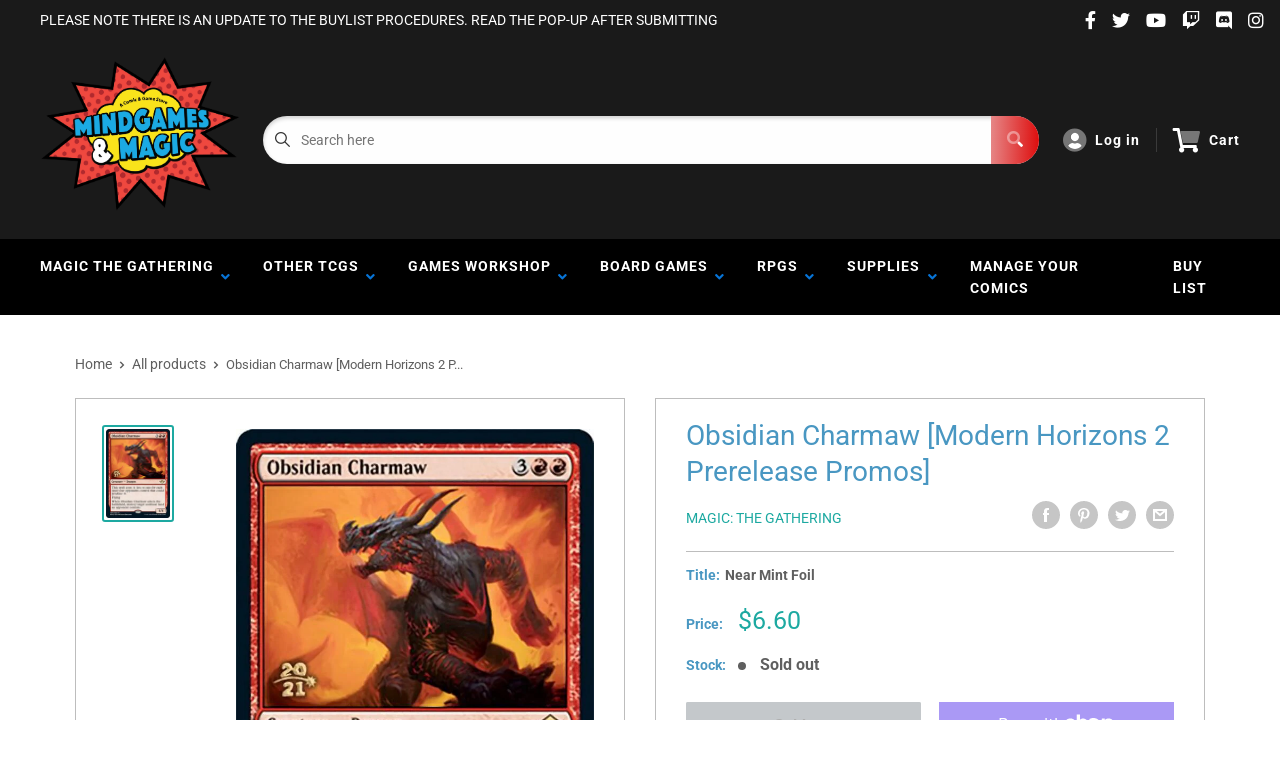

--- FILE ---
content_type: text/html; charset=utf-8
request_url: https://www.google.com/recaptcha/api2/anchor?ar=1&k=6LeTRAoeAAAAACKeCUlhSkXvVTIwv0_OgDTqgYsa&co=aHR0cHM6Ly9taW5kZ2FtZXNhbmRtYWdpYy5jb206NDQz&hl=en&v=N67nZn4AqZkNcbeMu4prBgzg&size=invisible&anchor-ms=20000&execute-ms=30000&cb=1e7oqow5r8d6
body_size: 48666
content:
<!DOCTYPE HTML><html dir="ltr" lang="en"><head><meta http-equiv="Content-Type" content="text/html; charset=UTF-8">
<meta http-equiv="X-UA-Compatible" content="IE=edge">
<title>reCAPTCHA</title>
<style type="text/css">
/* cyrillic-ext */
@font-face {
  font-family: 'Roboto';
  font-style: normal;
  font-weight: 400;
  font-stretch: 100%;
  src: url(//fonts.gstatic.com/s/roboto/v48/KFO7CnqEu92Fr1ME7kSn66aGLdTylUAMa3GUBHMdazTgWw.woff2) format('woff2');
  unicode-range: U+0460-052F, U+1C80-1C8A, U+20B4, U+2DE0-2DFF, U+A640-A69F, U+FE2E-FE2F;
}
/* cyrillic */
@font-face {
  font-family: 'Roboto';
  font-style: normal;
  font-weight: 400;
  font-stretch: 100%;
  src: url(//fonts.gstatic.com/s/roboto/v48/KFO7CnqEu92Fr1ME7kSn66aGLdTylUAMa3iUBHMdazTgWw.woff2) format('woff2');
  unicode-range: U+0301, U+0400-045F, U+0490-0491, U+04B0-04B1, U+2116;
}
/* greek-ext */
@font-face {
  font-family: 'Roboto';
  font-style: normal;
  font-weight: 400;
  font-stretch: 100%;
  src: url(//fonts.gstatic.com/s/roboto/v48/KFO7CnqEu92Fr1ME7kSn66aGLdTylUAMa3CUBHMdazTgWw.woff2) format('woff2');
  unicode-range: U+1F00-1FFF;
}
/* greek */
@font-face {
  font-family: 'Roboto';
  font-style: normal;
  font-weight: 400;
  font-stretch: 100%;
  src: url(//fonts.gstatic.com/s/roboto/v48/KFO7CnqEu92Fr1ME7kSn66aGLdTylUAMa3-UBHMdazTgWw.woff2) format('woff2');
  unicode-range: U+0370-0377, U+037A-037F, U+0384-038A, U+038C, U+038E-03A1, U+03A3-03FF;
}
/* math */
@font-face {
  font-family: 'Roboto';
  font-style: normal;
  font-weight: 400;
  font-stretch: 100%;
  src: url(//fonts.gstatic.com/s/roboto/v48/KFO7CnqEu92Fr1ME7kSn66aGLdTylUAMawCUBHMdazTgWw.woff2) format('woff2');
  unicode-range: U+0302-0303, U+0305, U+0307-0308, U+0310, U+0312, U+0315, U+031A, U+0326-0327, U+032C, U+032F-0330, U+0332-0333, U+0338, U+033A, U+0346, U+034D, U+0391-03A1, U+03A3-03A9, U+03B1-03C9, U+03D1, U+03D5-03D6, U+03F0-03F1, U+03F4-03F5, U+2016-2017, U+2034-2038, U+203C, U+2040, U+2043, U+2047, U+2050, U+2057, U+205F, U+2070-2071, U+2074-208E, U+2090-209C, U+20D0-20DC, U+20E1, U+20E5-20EF, U+2100-2112, U+2114-2115, U+2117-2121, U+2123-214F, U+2190, U+2192, U+2194-21AE, U+21B0-21E5, U+21F1-21F2, U+21F4-2211, U+2213-2214, U+2216-22FF, U+2308-230B, U+2310, U+2319, U+231C-2321, U+2336-237A, U+237C, U+2395, U+239B-23B7, U+23D0, U+23DC-23E1, U+2474-2475, U+25AF, U+25B3, U+25B7, U+25BD, U+25C1, U+25CA, U+25CC, U+25FB, U+266D-266F, U+27C0-27FF, U+2900-2AFF, U+2B0E-2B11, U+2B30-2B4C, U+2BFE, U+3030, U+FF5B, U+FF5D, U+1D400-1D7FF, U+1EE00-1EEFF;
}
/* symbols */
@font-face {
  font-family: 'Roboto';
  font-style: normal;
  font-weight: 400;
  font-stretch: 100%;
  src: url(//fonts.gstatic.com/s/roboto/v48/KFO7CnqEu92Fr1ME7kSn66aGLdTylUAMaxKUBHMdazTgWw.woff2) format('woff2');
  unicode-range: U+0001-000C, U+000E-001F, U+007F-009F, U+20DD-20E0, U+20E2-20E4, U+2150-218F, U+2190, U+2192, U+2194-2199, U+21AF, U+21E6-21F0, U+21F3, U+2218-2219, U+2299, U+22C4-22C6, U+2300-243F, U+2440-244A, U+2460-24FF, U+25A0-27BF, U+2800-28FF, U+2921-2922, U+2981, U+29BF, U+29EB, U+2B00-2BFF, U+4DC0-4DFF, U+FFF9-FFFB, U+10140-1018E, U+10190-1019C, U+101A0, U+101D0-101FD, U+102E0-102FB, U+10E60-10E7E, U+1D2C0-1D2D3, U+1D2E0-1D37F, U+1F000-1F0FF, U+1F100-1F1AD, U+1F1E6-1F1FF, U+1F30D-1F30F, U+1F315, U+1F31C, U+1F31E, U+1F320-1F32C, U+1F336, U+1F378, U+1F37D, U+1F382, U+1F393-1F39F, U+1F3A7-1F3A8, U+1F3AC-1F3AF, U+1F3C2, U+1F3C4-1F3C6, U+1F3CA-1F3CE, U+1F3D4-1F3E0, U+1F3ED, U+1F3F1-1F3F3, U+1F3F5-1F3F7, U+1F408, U+1F415, U+1F41F, U+1F426, U+1F43F, U+1F441-1F442, U+1F444, U+1F446-1F449, U+1F44C-1F44E, U+1F453, U+1F46A, U+1F47D, U+1F4A3, U+1F4B0, U+1F4B3, U+1F4B9, U+1F4BB, U+1F4BF, U+1F4C8-1F4CB, U+1F4D6, U+1F4DA, U+1F4DF, U+1F4E3-1F4E6, U+1F4EA-1F4ED, U+1F4F7, U+1F4F9-1F4FB, U+1F4FD-1F4FE, U+1F503, U+1F507-1F50B, U+1F50D, U+1F512-1F513, U+1F53E-1F54A, U+1F54F-1F5FA, U+1F610, U+1F650-1F67F, U+1F687, U+1F68D, U+1F691, U+1F694, U+1F698, U+1F6AD, U+1F6B2, U+1F6B9-1F6BA, U+1F6BC, U+1F6C6-1F6CF, U+1F6D3-1F6D7, U+1F6E0-1F6EA, U+1F6F0-1F6F3, U+1F6F7-1F6FC, U+1F700-1F7FF, U+1F800-1F80B, U+1F810-1F847, U+1F850-1F859, U+1F860-1F887, U+1F890-1F8AD, U+1F8B0-1F8BB, U+1F8C0-1F8C1, U+1F900-1F90B, U+1F93B, U+1F946, U+1F984, U+1F996, U+1F9E9, U+1FA00-1FA6F, U+1FA70-1FA7C, U+1FA80-1FA89, U+1FA8F-1FAC6, U+1FACE-1FADC, U+1FADF-1FAE9, U+1FAF0-1FAF8, U+1FB00-1FBFF;
}
/* vietnamese */
@font-face {
  font-family: 'Roboto';
  font-style: normal;
  font-weight: 400;
  font-stretch: 100%;
  src: url(//fonts.gstatic.com/s/roboto/v48/KFO7CnqEu92Fr1ME7kSn66aGLdTylUAMa3OUBHMdazTgWw.woff2) format('woff2');
  unicode-range: U+0102-0103, U+0110-0111, U+0128-0129, U+0168-0169, U+01A0-01A1, U+01AF-01B0, U+0300-0301, U+0303-0304, U+0308-0309, U+0323, U+0329, U+1EA0-1EF9, U+20AB;
}
/* latin-ext */
@font-face {
  font-family: 'Roboto';
  font-style: normal;
  font-weight: 400;
  font-stretch: 100%;
  src: url(//fonts.gstatic.com/s/roboto/v48/KFO7CnqEu92Fr1ME7kSn66aGLdTylUAMa3KUBHMdazTgWw.woff2) format('woff2');
  unicode-range: U+0100-02BA, U+02BD-02C5, U+02C7-02CC, U+02CE-02D7, U+02DD-02FF, U+0304, U+0308, U+0329, U+1D00-1DBF, U+1E00-1E9F, U+1EF2-1EFF, U+2020, U+20A0-20AB, U+20AD-20C0, U+2113, U+2C60-2C7F, U+A720-A7FF;
}
/* latin */
@font-face {
  font-family: 'Roboto';
  font-style: normal;
  font-weight: 400;
  font-stretch: 100%;
  src: url(//fonts.gstatic.com/s/roboto/v48/KFO7CnqEu92Fr1ME7kSn66aGLdTylUAMa3yUBHMdazQ.woff2) format('woff2');
  unicode-range: U+0000-00FF, U+0131, U+0152-0153, U+02BB-02BC, U+02C6, U+02DA, U+02DC, U+0304, U+0308, U+0329, U+2000-206F, U+20AC, U+2122, U+2191, U+2193, U+2212, U+2215, U+FEFF, U+FFFD;
}
/* cyrillic-ext */
@font-face {
  font-family: 'Roboto';
  font-style: normal;
  font-weight: 500;
  font-stretch: 100%;
  src: url(//fonts.gstatic.com/s/roboto/v48/KFO7CnqEu92Fr1ME7kSn66aGLdTylUAMa3GUBHMdazTgWw.woff2) format('woff2');
  unicode-range: U+0460-052F, U+1C80-1C8A, U+20B4, U+2DE0-2DFF, U+A640-A69F, U+FE2E-FE2F;
}
/* cyrillic */
@font-face {
  font-family: 'Roboto';
  font-style: normal;
  font-weight: 500;
  font-stretch: 100%;
  src: url(//fonts.gstatic.com/s/roboto/v48/KFO7CnqEu92Fr1ME7kSn66aGLdTylUAMa3iUBHMdazTgWw.woff2) format('woff2');
  unicode-range: U+0301, U+0400-045F, U+0490-0491, U+04B0-04B1, U+2116;
}
/* greek-ext */
@font-face {
  font-family: 'Roboto';
  font-style: normal;
  font-weight: 500;
  font-stretch: 100%;
  src: url(//fonts.gstatic.com/s/roboto/v48/KFO7CnqEu92Fr1ME7kSn66aGLdTylUAMa3CUBHMdazTgWw.woff2) format('woff2');
  unicode-range: U+1F00-1FFF;
}
/* greek */
@font-face {
  font-family: 'Roboto';
  font-style: normal;
  font-weight: 500;
  font-stretch: 100%;
  src: url(//fonts.gstatic.com/s/roboto/v48/KFO7CnqEu92Fr1ME7kSn66aGLdTylUAMa3-UBHMdazTgWw.woff2) format('woff2');
  unicode-range: U+0370-0377, U+037A-037F, U+0384-038A, U+038C, U+038E-03A1, U+03A3-03FF;
}
/* math */
@font-face {
  font-family: 'Roboto';
  font-style: normal;
  font-weight: 500;
  font-stretch: 100%;
  src: url(//fonts.gstatic.com/s/roboto/v48/KFO7CnqEu92Fr1ME7kSn66aGLdTylUAMawCUBHMdazTgWw.woff2) format('woff2');
  unicode-range: U+0302-0303, U+0305, U+0307-0308, U+0310, U+0312, U+0315, U+031A, U+0326-0327, U+032C, U+032F-0330, U+0332-0333, U+0338, U+033A, U+0346, U+034D, U+0391-03A1, U+03A3-03A9, U+03B1-03C9, U+03D1, U+03D5-03D6, U+03F0-03F1, U+03F4-03F5, U+2016-2017, U+2034-2038, U+203C, U+2040, U+2043, U+2047, U+2050, U+2057, U+205F, U+2070-2071, U+2074-208E, U+2090-209C, U+20D0-20DC, U+20E1, U+20E5-20EF, U+2100-2112, U+2114-2115, U+2117-2121, U+2123-214F, U+2190, U+2192, U+2194-21AE, U+21B0-21E5, U+21F1-21F2, U+21F4-2211, U+2213-2214, U+2216-22FF, U+2308-230B, U+2310, U+2319, U+231C-2321, U+2336-237A, U+237C, U+2395, U+239B-23B7, U+23D0, U+23DC-23E1, U+2474-2475, U+25AF, U+25B3, U+25B7, U+25BD, U+25C1, U+25CA, U+25CC, U+25FB, U+266D-266F, U+27C0-27FF, U+2900-2AFF, U+2B0E-2B11, U+2B30-2B4C, U+2BFE, U+3030, U+FF5B, U+FF5D, U+1D400-1D7FF, U+1EE00-1EEFF;
}
/* symbols */
@font-face {
  font-family: 'Roboto';
  font-style: normal;
  font-weight: 500;
  font-stretch: 100%;
  src: url(//fonts.gstatic.com/s/roboto/v48/KFO7CnqEu92Fr1ME7kSn66aGLdTylUAMaxKUBHMdazTgWw.woff2) format('woff2');
  unicode-range: U+0001-000C, U+000E-001F, U+007F-009F, U+20DD-20E0, U+20E2-20E4, U+2150-218F, U+2190, U+2192, U+2194-2199, U+21AF, U+21E6-21F0, U+21F3, U+2218-2219, U+2299, U+22C4-22C6, U+2300-243F, U+2440-244A, U+2460-24FF, U+25A0-27BF, U+2800-28FF, U+2921-2922, U+2981, U+29BF, U+29EB, U+2B00-2BFF, U+4DC0-4DFF, U+FFF9-FFFB, U+10140-1018E, U+10190-1019C, U+101A0, U+101D0-101FD, U+102E0-102FB, U+10E60-10E7E, U+1D2C0-1D2D3, U+1D2E0-1D37F, U+1F000-1F0FF, U+1F100-1F1AD, U+1F1E6-1F1FF, U+1F30D-1F30F, U+1F315, U+1F31C, U+1F31E, U+1F320-1F32C, U+1F336, U+1F378, U+1F37D, U+1F382, U+1F393-1F39F, U+1F3A7-1F3A8, U+1F3AC-1F3AF, U+1F3C2, U+1F3C4-1F3C6, U+1F3CA-1F3CE, U+1F3D4-1F3E0, U+1F3ED, U+1F3F1-1F3F3, U+1F3F5-1F3F7, U+1F408, U+1F415, U+1F41F, U+1F426, U+1F43F, U+1F441-1F442, U+1F444, U+1F446-1F449, U+1F44C-1F44E, U+1F453, U+1F46A, U+1F47D, U+1F4A3, U+1F4B0, U+1F4B3, U+1F4B9, U+1F4BB, U+1F4BF, U+1F4C8-1F4CB, U+1F4D6, U+1F4DA, U+1F4DF, U+1F4E3-1F4E6, U+1F4EA-1F4ED, U+1F4F7, U+1F4F9-1F4FB, U+1F4FD-1F4FE, U+1F503, U+1F507-1F50B, U+1F50D, U+1F512-1F513, U+1F53E-1F54A, U+1F54F-1F5FA, U+1F610, U+1F650-1F67F, U+1F687, U+1F68D, U+1F691, U+1F694, U+1F698, U+1F6AD, U+1F6B2, U+1F6B9-1F6BA, U+1F6BC, U+1F6C6-1F6CF, U+1F6D3-1F6D7, U+1F6E0-1F6EA, U+1F6F0-1F6F3, U+1F6F7-1F6FC, U+1F700-1F7FF, U+1F800-1F80B, U+1F810-1F847, U+1F850-1F859, U+1F860-1F887, U+1F890-1F8AD, U+1F8B0-1F8BB, U+1F8C0-1F8C1, U+1F900-1F90B, U+1F93B, U+1F946, U+1F984, U+1F996, U+1F9E9, U+1FA00-1FA6F, U+1FA70-1FA7C, U+1FA80-1FA89, U+1FA8F-1FAC6, U+1FACE-1FADC, U+1FADF-1FAE9, U+1FAF0-1FAF8, U+1FB00-1FBFF;
}
/* vietnamese */
@font-face {
  font-family: 'Roboto';
  font-style: normal;
  font-weight: 500;
  font-stretch: 100%;
  src: url(//fonts.gstatic.com/s/roboto/v48/KFO7CnqEu92Fr1ME7kSn66aGLdTylUAMa3OUBHMdazTgWw.woff2) format('woff2');
  unicode-range: U+0102-0103, U+0110-0111, U+0128-0129, U+0168-0169, U+01A0-01A1, U+01AF-01B0, U+0300-0301, U+0303-0304, U+0308-0309, U+0323, U+0329, U+1EA0-1EF9, U+20AB;
}
/* latin-ext */
@font-face {
  font-family: 'Roboto';
  font-style: normal;
  font-weight: 500;
  font-stretch: 100%;
  src: url(//fonts.gstatic.com/s/roboto/v48/KFO7CnqEu92Fr1ME7kSn66aGLdTylUAMa3KUBHMdazTgWw.woff2) format('woff2');
  unicode-range: U+0100-02BA, U+02BD-02C5, U+02C7-02CC, U+02CE-02D7, U+02DD-02FF, U+0304, U+0308, U+0329, U+1D00-1DBF, U+1E00-1E9F, U+1EF2-1EFF, U+2020, U+20A0-20AB, U+20AD-20C0, U+2113, U+2C60-2C7F, U+A720-A7FF;
}
/* latin */
@font-face {
  font-family: 'Roboto';
  font-style: normal;
  font-weight: 500;
  font-stretch: 100%;
  src: url(//fonts.gstatic.com/s/roboto/v48/KFO7CnqEu92Fr1ME7kSn66aGLdTylUAMa3yUBHMdazQ.woff2) format('woff2');
  unicode-range: U+0000-00FF, U+0131, U+0152-0153, U+02BB-02BC, U+02C6, U+02DA, U+02DC, U+0304, U+0308, U+0329, U+2000-206F, U+20AC, U+2122, U+2191, U+2193, U+2212, U+2215, U+FEFF, U+FFFD;
}
/* cyrillic-ext */
@font-face {
  font-family: 'Roboto';
  font-style: normal;
  font-weight: 900;
  font-stretch: 100%;
  src: url(//fonts.gstatic.com/s/roboto/v48/KFO7CnqEu92Fr1ME7kSn66aGLdTylUAMa3GUBHMdazTgWw.woff2) format('woff2');
  unicode-range: U+0460-052F, U+1C80-1C8A, U+20B4, U+2DE0-2DFF, U+A640-A69F, U+FE2E-FE2F;
}
/* cyrillic */
@font-face {
  font-family: 'Roboto';
  font-style: normal;
  font-weight: 900;
  font-stretch: 100%;
  src: url(//fonts.gstatic.com/s/roboto/v48/KFO7CnqEu92Fr1ME7kSn66aGLdTylUAMa3iUBHMdazTgWw.woff2) format('woff2');
  unicode-range: U+0301, U+0400-045F, U+0490-0491, U+04B0-04B1, U+2116;
}
/* greek-ext */
@font-face {
  font-family: 'Roboto';
  font-style: normal;
  font-weight: 900;
  font-stretch: 100%;
  src: url(//fonts.gstatic.com/s/roboto/v48/KFO7CnqEu92Fr1ME7kSn66aGLdTylUAMa3CUBHMdazTgWw.woff2) format('woff2');
  unicode-range: U+1F00-1FFF;
}
/* greek */
@font-face {
  font-family: 'Roboto';
  font-style: normal;
  font-weight: 900;
  font-stretch: 100%;
  src: url(//fonts.gstatic.com/s/roboto/v48/KFO7CnqEu92Fr1ME7kSn66aGLdTylUAMa3-UBHMdazTgWw.woff2) format('woff2');
  unicode-range: U+0370-0377, U+037A-037F, U+0384-038A, U+038C, U+038E-03A1, U+03A3-03FF;
}
/* math */
@font-face {
  font-family: 'Roboto';
  font-style: normal;
  font-weight: 900;
  font-stretch: 100%;
  src: url(//fonts.gstatic.com/s/roboto/v48/KFO7CnqEu92Fr1ME7kSn66aGLdTylUAMawCUBHMdazTgWw.woff2) format('woff2');
  unicode-range: U+0302-0303, U+0305, U+0307-0308, U+0310, U+0312, U+0315, U+031A, U+0326-0327, U+032C, U+032F-0330, U+0332-0333, U+0338, U+033A, U+0346, U+034D, U+0391-03A1, U+03A3-03A9, U+03B1-03C9, U+03D1, U+03D5-03D6, U+03F0-03F1, U+03F4-03F5, U+2016-2017, U+2034-2038, U+203C, U+2040, U+2043, U+2047, U+2050, U+2057, U+205F, U+2070-2071, U+2074-208E, U+2090-209C, U+20D0-20DC, U+20E1, U+20E5-20EF, U+2100-2112, U+2114-2115, U+2117-2121, U+2123-214F, U+2190, U+2192, U+2194-21AE, U+21B0-21E5, U+21F1-21F2, U+21F4-2211, U+2213-2214, U+2216-22FF, U+2308-230B, U+2310, U+2319, U+231C-2321, U+2336-237A, U+237C, U+2395, U+239B-23B7, U+23D0, U+23DC-23E1, U+2474-2475, U+25AF, U+25B3, U+25B7, U+25BD, U+25C1, U+25CA, U+25CC, U+25FB, U+266D-266F, U+27C0-27FF, U+2900-2AFF, U+2B0E-2B11, U+2B30-2B4C, U+2BFE, U+3030, U+FF5B, U+FF5D, U+1D400-1D7FF, U+1EE00-1EEFF;
}
/* symbols */
@font-face {
  font-family: 'Roboto';
  font-style: normal;
  font-weight: 900;
  font-stretch: 100%;
  src: url(//fonts.gstatic.com/s/roboto/v48/KFO7CnqEu92Fr1ME7kSn66aGLdTylUAMaxKUBHMdazTgWw.woff2) format('woff2');
  unicode-range: U+0001-000C, U+000E-001F, U+007F-009F, U+20DD-20E0, U+20E2-20E4, U+2150-218F, U+2190, U+2192, U+2194-2199, U+21AF, U+21E6-21F0, U+21F3, U+2218-2219, U+2299, U+22C4-22C6, U+2300-243F, U+2440-244A, U+2460-24FF, U+25A0-27BF, U+2800-28FF, U+2921-2922, U+2981, U+29BF, U+29EB, U+2B00-2BFF, U+4DC0-4DFF, U+FFF9-FFFB, U+10140-1018E, U+10190-1019C, U+101A0, U+101D0-101FD, U+102E0-102FB, U+10E60-10E7E, U+1D2C0-1D2D3, U+1D2E0-1D37F, U+1F000-1F0FF, U+1F100-1F1AD, U+1F1E6-1F1FF, U+1F30D-1F30F, U+1F315, U+1F31C, U+1F31E, U+1F320-1F32C, U+1F336, U+1F378, U+1F37D, U+1F382, U+1F393-1F39F, U+1F3A7-1F3A8, U+1F3AC-1F3AF, U+1F3C2, U+1F3C4-1F3C6, U+1F3CA-1F3CE, U+1F3D4-1F3E0, U+1F3ED, U+1F3F1-1F3F3, U+1F3F5-1F3F7, U+1F408, U+1F415, U+1F41F, U+1F426, U+1F43F, U+1F441-1F442, U+1F444, U+1F446-1F449, U+1F44C-1F44E, U+1F453, U+1F46A, U+1F47D, U+1F4A3, U+1F4B0, U+1F4B3, U+1F4B9, U+1F4BB, U+1F4BF, U+1F4C8-1F4CB, U+1F4D6, U+1F4DA, U+1F4DF, U+1F4E3-1F4E6, U+1F4EA-1F4ED, U+1F4F7, U+1F4F9-1F4FB, U+1F4FD-1F4FE, U+1F503, U+1F507-1F50B, U+1F50D, U+1F512-1F513, U+1F53E-1F54A, U+1F54F-1F5FA, U+1F610, U+1F650-1F67F, U+1F687, U+1F68D, U+1F691, U+1F694, U+1F698, U+1F6AD, U+1F6B2, U+1F6B9-1F6BA, U+1F6BC, U+1F6C6-1F6CF, U+1F6D3-1F6D7, U+1F6E0-1F6EA, U+1F6F0-1F6F3, U+1F6F7-1F6FC, U+1F700-1F7FF, U+1F800-1F80B, U+1F810-1F847, U+1F850-1F859, U+1F860-1F887, U+1F890-1F8AD, U+1F8B0-1F8BB, U+1F8C0-1F8C1, U+1F900-1F90B, U+1F93B, U+1F946, U+1F984, U+1F996, U+1F9E9, U+1FA00-1FA6F, U+1FA70-1FA7C, U+1FA80-1FA89, U+1FA8F-1FAC6, U+1FACE-1FADC, U+1FADF-1FAE9, U+1FAF0-1FAF8, U+1FB00-1FBFF;
}
/* vietnamese */
@font-face {
  font-family: 'Roboto';
  font-style: normal;
  font-weight: 900;
  font-stretch: 100%;
  src: url(//fonts.gstatic.com/s/roboto/v48/KFO7CnqEu92Fr1ME7kSn66aGLdTylUAMa3OUBHMdazTgWw.woff2) format('woff2');
  unicode-range: U+0102-0103, U+0110-0111, U+0128-0129, U+0168-0169, U+01A0-01A1, U+01AF-01B0, U+0300-0301, U+0303-0304, U+0308-0309, U+0323, U+0329, U+1EA0-1EF9, U+20AB;
}
/* latin-ext */
@font-face {
  font-family: 'Roboto';
  font-style: normal;
  font-weight: 900;
  font-stretch: 100%;
  src: url(//fonts.gstatic.com/s/roboto/v48/KFO7CnqEu92Fr1ME7kSn66aGLdTylUAMa3KUBHMdazTgWw.woff2) format('woff2');
  unicode-range: U+0100-02BA, U+02BD-02C5, U+02C7-02CC, U+02CE-02D7, U+02DD-02FF, U+0304, U+0308, U+0329, U+1D00-1DBF, U+1E00-1E9F, U+1EF2-1EFF, U+2020, U+20A0-20AB, U+20AD-20C0, U+2113, U+2C60-2C7F, U+A720-A7FF;
}
/* latin */
@font-face {
  font-family: 'Roboto';
  font-style: normal;
  font-weight: 900;
  font-stretch: 100%;
  src: url(//fonts.gstatic.com/s/roboto/v48/KFO7CnqEu92Fr1ME7kSn66aGLdTylUAMa3yUBHMdazQ.woff2) format('woff2');
  unicode-range: U+0000-00FF, U+0131, U+0152-0153, U+02BB-02BC, U+02C6, U+02DA, U+02DC, U+0304, U+0308, U+0329, U+2000-206F, U+20AC, U+2122, U+2191, U+2193, U+2212, U+2215, U+FEFF, U+FFFD;
}

</style>
<link rel="stylesheet" type="text/css" href="https://www.gstatic.com/recaptcha/releases/N67nZn4AqZkNcbeMu4prBgzg/styles__ltr.css">
<script nonce="ykS5z1sKXXGGRSDawYzdWQ" type="text/javascript">window['__recaptcha_api'] = 'https://www.google.com/recaptcha/api2/';</script>
<script type="text/javascript" src="https://www.gstatic.com/recaptcha/releases/N67nZn4AqZkNcbeMu4prBgzg/recaptcha__en.js" nonce="ykS5z1sKXXGGRSDawYzdWQ">
      
    </script></head>
<body><div id="rc-anchor-alert" class="rc-anchor-alert"></div>
<input type="hidden" id="recaptcha-token" value="[base64]">
<script type="text/javascript" nonce="ykS5z1sKXXGGRSDawYzdWQ">
      recaptcha.anchor.Main.init("[\x22ainput\x22,[\x22bgdata\x22,\x22\x22,\[base64]/[base64]/[base64]/ZyhXLGgpOnEoW04sMjEsbF0sVywwKSxoKSxmYWxzZSxmYWxzZSl9Y2F0Y2goayl7RygzNTgsVyk/[base64]/[base64]/[base64]/[base64]/[base64]/[base64]/[base64]/bmV3IEJbT10oRFswXSk6dz09Mj9uZXcgQltPXShEWzBdLERbMV0pOnc9PTM/bmV3IEJbT10oRFswXSxEWzFdLERbMl0pOnc9PTQ/[base64]/[base64]/[base64]/[base64]/[base64]\\u003d\x22,\[base64]\x22,\x22wphhHQFjWUNGVUtxMG3Ch0/Cg8KjMi3DgCjDkQTCoyfDuA/[base64]/[base64]/DkV/DkHIfP8OCw5NqRMKrHxbCkG3DmgdBw4pcMR3DtsK/wqw6wpzDsV3DmlZhKQ1DJMOzVQ0Uw7ZrDcOYw5dswqVXSBsdw5IQw4rDj8OWLcOVw6fCuDXDhmAiWlHDpsK+NDt8w6/CrTfCvMKfwoQBdDHDmMO8OUnCr8O1P3Q/fcKUW8Oiw6BxVUzDpMO0w7DDpSbCncOffsKIVcKxYMOwTCk9BsKtwqrDr1sOwrkICnPDiQrDvzvCpsOqAQccw53DhcO+wprCvsOowp84wqw7w6Mrw6RhwqgiwpnDncKDw4V6wpZbR3XCm8KZwq8GwqN/[base64]/Dh8OUwr3CrcKqwqHDnsO/V8KPwpkTUMKpw4gzwqfChy4vwpRmw5DDizLDoi8/B8OEKsOaTylOwqcaaMKkOMO5eSFlFn7DhynDlkTCkRHDo8OsTsOGwo3DqjBWwpMtfMKIEQfChsOkw4RQRm9xw7Ipw4ZcYMOQwpsIIknDrSQ2wrtFwrQ0cFspw6nDg8OcR3/Cjx3CusKCSsK/C8KFAhh7fsKZw6bCocKnwq5oW8KQw7x1EjkkVjvDm8Kswq08woQdCcKdw5UzCEFwCijDrTxZwrXCtMOEw7XClGFyw5AbQjrCv8K7K2FkwrvClMKIfTdPYXrDhcKZw60ew53DgsKPPE1KwrNsasOBbsKhTh7DoQEqw7UYw6XDv8KWJMOobzUqw6rCoDpmw5TDncO6wq/CvnwxTSXCtsKCw7B/NnRAF8KeFxxew75dwqkLfmvDg8OTDcOJwpYpw5JWwrVmw4lywrkBw5LCl0nCuXQmO8OgPCAuZcOqJMK+OTnCuQY5MEFwEz8YCsKdwrhsw78qwrvDn8OsIcKBAsOYw6zCv8OrShvDkMKLw63DoBEkw5pxw7rCvsKOBMKhOMOsBz41woBGbcOLKG0Xw6/[base64]/DjsO3FcOHHMOvFsO4Fns8dlDClTbCp8OAJTN5w60jw7vDqlZbH13CtT1YPMOZM8OVw5jDp8OowrnCkFfClmTDqAxrw7nChHHDsMO5wq/DkkHDn8Olwpwcw59Xw7scw4QzMz/ClCrCplw5wobDnX99OcOdwp0UwpF4FMKjw5/CkMKMBsKTwqnDnjnDhCbCkAbDu8K6JxkKwqJ9YUQbwpjDmlIdXCfDgcKAN8KvEFLDscOCdMKuYsOnEgbDmRnClMKgRQ45PcKNfcKjw6rDk0/CuTYuw7DDrsKEZsOBw63DnGnDm8ORwrjDi8KaecOjwrLDkhpQw6x/LMK1w6rCnUJpJ1HDnhhBw5fCvcKmWsOFw7zDmcKcNMKfw7s1cMO0c8O+FcOkGnAQwpZ+wq1OwqhNw53DukdVw7JhYnnCmHhhwoXDlsOkTAETT2BtVRbDj8O5wr/Dki9tw48QEwlVPlxlwpcdWXQQE3tWInHCghhTw5fDggrCn8KZw7jCjl5JDWU2wqrDhlPCmcOZw4Nrw4dpw7rDusKhwpsMdgzCtcKowqQdwrZRwqLCi8Kew4zDrH9pXhpIw55wOVQHegPDq8KUwrVedkVjVXILwqbCuWXDr0/DuD7CijDDhcKPbAxXw4XDnAtyw6/CtcOtKA3DqcOiWsKbwo5hbMKiw4pgEibDglvDv1jDjH13wr1bw7kNYsKDw4w5wqt1CTBZw63ChRfDjHcgw4pfVg/CucKAagEnwr0ARMO8dMOMwrvDtMKdY0tKwos/wogCMcOrw6cfH8KTw7x/[base64]/wrQHwr/DgwXCoMKDMigkLFnDmsKVJcO+wqvDhcK0YizCjTvDsB91w5XCucO2w7gZwrrCgE7DiH3DkFJYSX4/V8KyUsODZsOnw79awoktLBbDlFoyw7FTWUPDrMOBw4ZaYsKFwqI1QxxkwrJbw6Q0Z8KoRSrDhkceWcOlJFMzRMKhw6cSw7rDjsOyczTCihLCj0/DosK4GFjDmcKvw63Co3fCpsOow4PDuhltwprCjsOrPhpkwpkxw6ZfDBDDvH96CcOzwoBOwqnDkQRtwoJ7eMKVTsKuwp3CjMKfwrnDp1Qhwq1zwoDCjcOwwq/DqGHDgcOgN8KBwqfCvQJLOgkSEgfDjcKJwqRyw6Z0wpI4GsKvCcKEwqvDnivCuwcjw7J4UU/Dl8KPwqdga0NrAcOXwpEwV8KATVNJw6Ebwo1TLg/[base64]/CkCgHw5DChcKZHsKaw6hrJMO7XyJ+JWFjwrpiwpBgGsOcdGvCqjFWdsOtwpPCisKVw4A/[base64]/PiLCjsO/w63Do8KAw7xSw6rDl8Oyw6LCsHZYw6srK0TCkMKyw4bCqcODfk0LZCk2wot6eMOSwq4fBMOxwrDCssKhw7jCnMOwwodrw7vCpcONw5pnw6h7worDkFMuU8KYPn96wqnCvcOTwrADwplAwqHDkGYXdcKtC8KDKEEhFVB1IUM8VhfChzXDlibCgsObwpUBwpzCh8O/Z2A/[base64]/Y8OVPsOfwqhSwonCjVTCncOyVEhyS8O9N8KtVl12S2XDhsOmesKswqAFD8Kbwp1MwrB+woB1ScKlwqDCvMO3wqArFsKKZsO+TRrDhMKFwqvDu8KYwpnCiHBcGsKTwpLCsTcZwp3DvcOpI8Ozw7/[base64]/[base64]/wrkLw63CnmUbOsO1w5DCvRhUwo/CvsOKHgxkw6BDwr7CosKfwp4QL8K0wrcdwqLDj8ODCcKfKsOyw5EXXgvCicOww41IDg3DnUXDvjs2w67CtkY+wq3CtsOwE8KlNCETwq7CvcKxCWXDisKMBUXDoWXDoG/DqA4OdsOSGMK5asORw4lDw51PwrjChcKzwo7CuAzCpcOEwpQzw53DqnHDl0hPHxkAKzjDm8KpwpMeC8OZwqxRwoYlwqkpXcK7w6fCv8OTTjEoBsOWwpECw6HCnX4fFcO3YDzClMOfAMOxZMKHw6sSw5d2fsKGJcKlTcKWw5jDosKFwpTCmcO2Jm/ClcO9wpshw53DhFRewph4wp7DiyQrwrHCiWVdwoLDn8KfFQA5BMKFwrVzOX3DkU3CjMKDw6dgwqfCmmDCscKIw7xRUT8lwqEWw57Cm8K/dsKmwqrDisOhw5MYw4fDn8OCwo0JcsKAwpYgw6XCsigvPQlFw5HDv1Qkw7DClcKxA8OIwpB0FcOUbsOow4wtwr3DtsOOwofDpzrClinDgzbDuCTCu8OZf2PCrMOPw6FrOHTCgiDDnmDDhT/CkF47wp/DpcKdLEdFwqoww6TCksOGwrdiVcK6VsKGw5tHwop4XMKyw5DCkMOxw4YZV8OvZzbDpy3CncK2Zw/[base64]/CgsK3QcK9wpDCtsO6HMKMICPCjxpkwpx2XWTCmXFhGsOfw7zDkknCimxlM8O2BWDDiXTDhcOaRcOiw7XChWl2Q8K0HsKPwrIXwrzDu3DDhBg5w6/Ds8KfYcOkEMOFw5hiw6hmX8O0PhgAw783FB7DrMK4w5FaGMK3wr7Dv1heAsONwq7DsMOpw5HDqHUWdsK/CMKMwqsTM2wYw5kBwpTDqMKqwpQ+aj/[base64]/a27Co3dVw6B0cMKQUMK9w4LCnH/DrcKpw6DCj8K/wrh4TsOhw43Dqj1rwprDr8OzXXTChk0dQznCgkPCqsObw6lAchrDgEXCq8OIwpIzwpHCjWfDjCJew4/CqjrCucOPHkU9NWXCgjHDgsO2wqTCtsOpYmzCt1HDj8O7VcOMw6zCsDlKw6s9OcKwbyVuU8OGw5MswoXCl2J6TsKtGxh4w6TDqsKEwq/Cq8Kzwr/ChcKXw64APsKXwqFcw6XCoMKmGGEzwoPDj8KdwqnDv8K6dMKIw68LFVFow45LwqVQBVV/w6x7GsKOwqYEIjbDjTpXS1bCgsK3w4jDp8OKw6BeLmfCkhfCsyHDuMO5LgnCuCjCosK4w7NiwqnClsKgWMKFw68RAAxgwoXDicOaJjpbfMOqc8OveBHDjMOiw4J/[base64]/w5oGMUZiwoIjw7AlDwoYwofCr1DDqWtOZsKPdzXCqMO7OHJNMQPDi8O1wqXCjygWSMK0wqXCr2JWVBPCuADDsVx4wrNTN8OCw4/CmcOLWhIIw5XDsC3CqCUnwpofwpjDrX8xYBgswoHCnsKzIsOcDSLChmLDkMK7w4LDvEttcsKVNFzDjRrCt8OdwrpKHzXCv8K/SBkgLzXDhMOMwqBUw47DlMOJw63CscOtwoHDuS/Ch2VvBV4Uw7vDuMOnCyjDqcOSwqdbwq/DmsO9wobCvcOGw5XCtcK0wo7CocKWS8OJdcKEw4/Cmmlnwq3DhAkLJcOgFD1lT8OUw5IPw4lWw7LCocOBd2ohwpQzZsORwpJTw7rCoTXDnX/CqCcxwobCiA5sw4ZWPmzCs0nDnsOLP8OHYm4vZMKhO8OyN23DjRDCu8K6IhTDqcODwr3CozksTcOhasO0w5gsY8Onwq/CqhNuwprCmMOHYQzDswjDpsKww6XDlETDrkAsE8K2BjvDgVTCrcORw7xbX8KuVTcAScKdw4HCkQHDucK8IsKHw6LCrMKiw5h7ZjLDsx7DhR1Cw5Blw6nDpsKYw4/Cg8K+w5jDig5QeMKUdkI2SHjDvHYEw4XDoU/ClGvDmMObwoQww7dCHMKoYsO4XcKjw6w7dBHDicKJw4xpWcOYd0XCqcKQwobCoMOoSTzCkxYgXsKOw4nCmEPCoVzCmBXCoMKHOcOCw4Zhd8OabFMqOMKNwqjDhMK4w4QxdSXDmsOqw5HCrmDDiz/ClHM4acOcV8OwwrbClMOwwp3DjgHDvsK+VcKECxjDsMKkwosKSkTCgkPCtcKtUFZ+w6Jdwrpcw5VlwrfCo8KqWsO1w7HDnsOCV1YVwpEjw7M9TcOUIVN+wowSwp/CsMOUWCh7L8Olwp/CgsOrwo3CuD8JB8OkC8KteStkVUHCpGtFwq7Dq8ORw6TCoMKcw7/ChsOpwqs5w4rDiQ4HwosZPSdhfMK4wpvDuiXCmQfCsAxEw6/ClcOxNkfCpTxcdU3ChnbCuVcbwqZuw4LDmsKQw4PDqg3DgcKAw6jCh8OGw5lMFcOKAsOhFgtwKUwpecKnwo9Qwodnw4Auw4Mqw4lJw4guw7/[base64]/Dh8ONP3bCtcOQwqDCgsOrGgo2wrzDqSrDhsKKw4tNw5ccM8KXG8KaYMKFDjXDgGnCpMO3JGxKw4VVwolfwrXDpWk5TA0bBMO2wqtpeDfCu8KNW8K2AMKOw5BFwrHDvRHChgPCqXvDmMKnOcKtL09PHR9/fcKhNsO/IsO9PlkEw47CtS/CvcOYR8KSwpDCscOxwpJMUMKswp/Ck3nCpMKDwo3CjBZ7wrl1w5rCgsKxw5fCun7DuTUGwq/DvsKqwoEJwr3CrG4IwrLDii9iPMOQb8OMw69dwqo1w4jCq8KJGClPwq9aw5nCjj3DmArDhhLCgHo3wppnaMKsAmfDhiNBXlYuGsKRwpTCh01ywprDqMK4w5rCkXoEZ3Fpwr/DpEbDogYELlQcSMKBw59HbMOMwrrCh1kADMKTwq7Cl8KpMMOaPcOpw5thR8OvWDRqScO1wqXCosKLwrBtw5wSQGnCuB/[base64]/CohTCi8KoGGdXwr7DgyTClWPDtzZ+cMOXZMKvfh3DoMKgwpbDtcKHWibCny8aCcOOUcOpwrR/[base64]/Cv8K0M8Kqw4nCnsKJT8KLSsKyw6/ChsOHwrA8w4U3wqDDu3YZw4jCjRXDjMKswrJJwpDCt8OCVWnClMOuEAbDhHTCoMKDESPClMOOwojDm3INwpxhw5RjNMKSLlsPbjY6w45+wrjDsB4gQcKSHcK3asO4w7XDpMO/[base64]/DnjzCq2zDhRUjwoLDnBbDrEZ2DnlIwobCkSLCk8KleRBNScOLHwXCuMOiw6jDrinCjcK0fWpRw7dQwoN+exPCjhnDu8Oww6gCw4jChA7DkBwlwozDoAZlMkYnwpgNwr/DtMOTw4UDw7VmScOxWn4aIyMaSnbCqsKjw5gowpZ/w5LDvMOwcsKmQcKKREvCgWHCrMOPOhwzPVJIw7APE0jDrMKgZcKvwrPDi1zCvMKvwrnDtcOQw47DtTvDmsKsbl/CmsKwwobDt8Ojw5bDo8OpZRDCgCzCl8KWw4fDisO/ecK+w6bDpXw4KjAYeMOMLGhCFMKrO8KzDRhXw4PCg8KhdMOQRGwGwrDDpl0Qwq8UPMKiwqfCji43w6MjVsKfwqHCp8Oew4nCh8KSD8KlDRlXUDbDssOxw6g6wqhyCn8Uw73CrlzDnMKzwpXChMKywr/Dg8Oiwo4WCMOaUFzCh3TDgMOIwqRFFcKnA0/ChSzDosO/w57DicKkd2fDlMKJHR3Cs0NTWsONwo7DmsKMw5VTJklIWUbCqMKGw4Vhd8OVIn7DjsKNVUTCnsOXw75XRsKfLsKRfcKfKMKWwqpZwqvClwAGwq13w7XDnjRlwqPCrVQWwqrDtVtKI8O5wo1Xw4bDum3CmkYxwrrCuMOgw6/CncKRw7pYO1Z4XRzCvx5VccKRYX/ClsKjTHRwZcO/w7oZNSZjR8Ocw5zCrBPDgsOFFcOVesOiYsKPw5hUOjwafQwNWDgxwqnDgU0CJgNowr8zwpIBwp3CiC1aEwoRFTjCgMKNw7wFdhJOb8OUwpjDrhTDj8OSMjTDuxFQMylxwqPDvS9twoZkVG/CjMKkwobChkHDnTTDkQpew6fDkMOAwocmw7hdPkHCmcKFwq7DicO6ScKbMMO9wo0Sw40YSVnDlcKbwqjCoBY4Ry3CvsOKW8KHw4B1woTDumttNsKJHsKJXxTCs08DDT7DjHjDicOGwrYQQcKIXMK6w6FkFsKCI8K9w5zCuX/Ck8OVw6Iuf8Onb2oSHsOPwrrCscK6w6LDgG10w5g4wrHChWpdPSonwpTChCLDqAwbZipZPAtMwqXDoEM5Hzx8XcKOw50Pw67Co8OvRcO/wp9GYMKyEMKWeVdqw4rCuw3DrcKpwp/Cg27CvV7DqTEMaT4qRQ0yVMKQwoVpwpZ4LgATwr7CiT1bwqLDg080wpcjIRXDlmI6wprCgsKCwq0fM0PCsD/Dj8KjPsKBwpXDr28XBcK+woXDjMKlc2o5worCk8OTSMOpw5rDlzvCklAQU8K6wpXCicOqRsK0wrR5w70yJlvCqcKSPzB+Cj/Cl3zDvsKqw5TDg8OJw6PCs8OzZsK/w7bCpUHDkx3DjVU8wqrDscKPacKXKcKoNm0AwoE3wo5gVGHDmRtcwprClg/Csxhvw5zDrRfDuBxww7HDvnciw4sLwrTDgEvCrRwTw7vCmXhHDnNUVW/Dmxp/FcO7DnbCp8OuQ8O/[base64]/ZQDDvGPDocKgwp3DjzTDtU/Cg8OYwqBONiHCuE8/wrZiw5dLw4ZeDMO7Ckd+w7rCgMOKw43CvSHDiCDCkWTDj0LClwJXdcOjL2BWAMKswqHDoy0WwqnCgjLDrsKvBsOkMlfDucK2w6LDvQfDqAMGw7TCqR83YWJhwphINcOdFsOkw6jCsUbCqTvCrcK1eMKKFEByfRtMw4/[base64]/ChsKZTTk1w4F9w5IHwqTCrcKIw6zDkMOjSTYNwpwgwqYGQTPCu8KHw4p0wrt6wpdacDTDgsKfAhB7Lx/Ct8K5EsOKwojDqMOQdsKkw6I7PcKhwp8Twr7CtsKLVmdxwrgsw50lwoM/w43Dg8KzZ8KQwrV6dS7CuzMLw4gNVjcEwpUPw7TDqsO7wprCkMKDw79WwoIAGnHDqMKdw5XDvWLCmcOkf8KNw7jCg8KYVsKLDMOhUzHCocK7YFzDosKCJMOwU3zCgsOaasO0w5xbG8Klw5bCsVVXw6s+RhcWwoPDskHCjMOAwq/[base64]/w4DCjMKMMiXCoWrDisK8c3ApdzIXIwDCncO8PMO2wodUCMKbw59HGVnCtyDCqHbCin/Cs8OPcxfDvMOmLsKtw6c5e8O3ejDCscKLLH0RccKKAAROw6JpXsKTXyrDi8O1wq7CnhprW8KxUhQ9wrk4w7HCiMO7BcKoWMO3w4tawo7DhsKUw6TDv08cAcOrwpR5wr/DrlQSw6jDvQfCnsKmwqg7wpfDqCnDsDRgw4BXRcKtw6rDknvDk8KhwoTDtMOYw7cIKsOOwpRgDsK7TcKKFsKGwqfCsQZkw7NISmoHKWQXYTPDocK/[base64]/DtsKdZHB/wrh+YVAZw6DDt8Kkw4gbwrE/[base64]/DrFxPwpZ1b3fCjgJxw5/[base64]/[base64]/Cl0UGw64IQlAsw6ozecOXXiBxw5A/wq3ClkMCw6fCi8KoPi5kdwTDkA3CucOdw5PDlcKDwoBKUkhcw5PDjj3DkMOVUSEmw57CkcKTw7lCE3A2wr/DnEDCssONw48NZMOoZ8K6wpbCsm/DtsKew5pWwqksXMOrw5YkEMKMw6XCncOmwr7ClkHChsK5w5sbw7AXwpFeJ8OFw5hCw6vDihdVDGbDnMOOw5g+QQMFwp/DgirCg8KHw7sqw6bCrxvDsQRFQ3HChF/CpUN0KlDCj3HClsKXwrDDn8OWw7M7G8OBQcK/[base64]/Ckl8JwpUzwro1VFxWwogEw4VGwqHDqQ8ww5HCrMKgw5lbasKPccOQwpZQwrHDiAfDpMO4w73DosKFwpYYeMKgw4AodMOGwobDpsKSwoZhX8K4wqdPwoDCph7DvsKfwr1UBMKnZmNZwpjCgcO+O8K5Ymk1fcOsw7FefMK/[base64]/FMOXNUMLb8KBw4QWw5zDo8O5dcKIWWrDjB3CjcK/[base64]/CusO7wrHDq8KXRMOPwrnCtnvDjT1zPCHCoBJ1WkR4wqzDgsOxAsKBw5wYw53Cg3/CqMO/HGHCtcOMwr3CrUkpwodlwoXDoWbDlsOHw7Fawro1VRjDoCXDiMKBw4E0wofCn8KHwo3DlsOYVzhlw4XDpAEyLEfCscOuGMOCGsKHwoF6fsKgDMKVwqknJ3BYQxlmwqHDvF3CgkMYAcORamjCj8KqDkzCoMKUHMOCw6hZKG/CiklyWx7DrEVswodewrnDpSwiwpcHOMKTCVQsM8Oiw6YqwpZ4ehBEBsOew50bd8K9WsKlTcOxIg3CgMOiwqtUw7/Dj8ODw43DgsOERg7DhMKobMOUfsKGO1HDsQ/Dl8Oaw7/CncO2w59iwobDtsO/wr7Cu8O7Zmk1DMKTwoMXw7vCgXcncGfDmBA6dMO4wpvDsMO6wpZqB8K8E8KBd8Ocw4TDvQ1CFMKBw7jCqWPCgMO+Gw52wpPDtBUyQcONcEHCvcKfw7ohwqppwqTDhVtvw63DoMOPw5zDkmxKwrvCn8ORPkppwqvCm8KecsK0woAOfWQ9w7EPwr7Ds1snwo/DlBN4Jw/DrRbCrx3DrcKzGsOawp8+VQzCqxnCrzLCmk7DtmhmwqpTwqgRw7zCkwbDsh3CssK+Ty7CinjCrMOmfMKJZxtEHXPDhXRvwpTCvsKjw73Cl8OgwrvDsjLCg3DDlGvDjzjDv8KIccK0wq8Cw6xPdmdJwo7CiURPw74fWlZ7wpJgBcKON1TCoFZIwrwpasKmMsKswqEvw7/[base64]/Cs8K5Q8KbJsOrX8KxwrImwqnCkldaw6RkZsO2w4/CmMOXaixhw5bCjMONL8Kbd01kwoJ0asKdwrJ+GMOwK8O8wrtMw5TCjC5CfsKpA8O5P1nDlcKPUMOwwrzChDY9CGBsMk4JOi05wrnDjjtaNcOSw5vDiMKVw73DvMOHOMOqwpHDhcKxw4fDsyo9b8KmSlvDjcOvw7pTw5HDssK0Y8KeZz/DtTfCtFJ8w5vDlMKVw5JLFVc6YcOuOFTCr8OKwpnDo1xLX8OJUgzDmWkBw4vCgsKCRzLDjlx/w7DCvCvCmQZXBgvCpiwrXSNXKcKGw43DsDLDs8K+dmUgwopNwoDDvW0vBsKlElvDvyc5w6LCtls4fcOOw4PCsQ1MVhfCjcKSShkhYVfCvlUNwrxzw5VpZABKwr0XJsOiW8KZFRINAAZdw6zDlsKLRTXDvSIDFDPCiXU/Y8KMBMKWwp9yUAc0w4JYwpzCi2fCuMOkwp5EbjrDisOGaC3DnwsswoYrLDhAMAhnwr/Dm8Odw7HCrsKEw4TDqgbCgWJ3RsOKwp14FsKiLEzCl11fwrvCpsK5woPDlMOhw7LDrhDDiArDu8KWw4Yaw7nDgcOkd0VLbcKZw73Di3zDnzfClx/ClMK1PhVLFGgoeWBkw5QOw4BywofCi8KuwqZxw7rDsHvClj3DnWkxCcKaDwFPKcKlPsKXwovDlsK2dktcw4bCo8K3wqJHwq3DicO/[base64]/DuH/CrMOOFcOmUcOnw4zDkcKMdgBbbH/Cs34xD8OsWcK3aGwJCXIcwppUwr3DjcKSZSd1P8K7wrfDmsOmG8Onwr/DoMK1HHzDpGxWw6wUK35xw5xbw5zDvMKtJMKoSTgoaMKAwq0Za3pYWmTDl8Kcw4EIwpDDuAjDmTspfWR2wrt6wqjCqMOUwps1wpfClzDCtcOlBsK8w6zDisOcBg7DnznDg8Oqwq4FbA4Fw6w6wqB9w73DiX/DvQF0OMOSXSdSwrfCownCmcO1AcKjFMOrPMKWw5PCr8Kyw71hNg0gwpDDtsOyw6nCi8K8wrQge8KIXMORw61YwoDDp3zCs8K/w6TCgBrDgFt8FSfDqsKOw5wnwpXDmVrCrsOzeMONO8Klw7nDicOBw5lnwoHCsG/Dq8K+w67DijPCvcOEN8K/HcKzXUvDtsKIWcOvM3R9w7BLwr/[base64]/DgMKnKGXDicOLwrkzwoM7w655woXCj8KtS8O6w6PDpU3Dr2nCs8KwBcKsF2oXw7LDl8K9wobDjz96w7jCqsKVw4o1CcONR8OxBMOxehRqa8Opw5zCqX8yYsOnfzEyeA7CkHXCscKHPmhzw4/[base64]/fGREwrvDi0jCvMOVw7J4wonDv8KPwpzDj11XeGjCgMOMdcKvwrDCl8KMwpYew5HCrcK2EXTDlcKtfy7CmsKTcQ3CngLCn8OrZBzCqCXDrcKDw55dEcOpQMKkI8KYXjjDuMOPWsO7LMOqR8KgwrjDiMKgXgpdw5/[base64]/[base64]/Dr8KYw6h8TX3DuTZORgk9dg4eO8ODwpzCmsOfa8OERGIyF0PCi8OtVsO/HsKKwqoHX8OBwrZiHcKDwoU3NjUQNXM3RWI0UMO4MFLCqVLCrgoww4NfwoTCusOUGFYTw6xKY8Ovwq/CjcKWw7PCjsO0w5/[base64]/wpLCs2jCjsOEw7FRNzbDpsKVPMKewozClncNwqzCp8OSwp03LsOtwoBXUMKSOh/Ci8ONDyLDg2DCuivDlCLDhsOnw6kqwrbDpXhqFCB0w6jDmmrCpU1mMWEmUcOuaMKzMmzDqcOsYXIJW2LDomPDncKuw7x0wpvCjsKLwpsHwqYSw7TCl1/DqcK4RwfCm1/CjjQJwo/DjsODw6NNQcO+w6vCg2Bhw5zCuMKVw4I5w7/CoThyCMOIGnvDl8KuZ8ONwqMjwp44RHjDvsOYeQLCsEdmw7YxUcOLwrrDvmfCr8Oxwp5yw5PCqQUowrEDw7LDtT/DrV3Co8KNw5nComXDhMKUwonCtcKHwqgIw7TDnAxBWUNJwqVQSMKgf8KxKcOIwqcmXw/CoWHDl1LDrsKXCEDDqcKCworCgg8+w6XCm8OEGQfCmlUMYcKfeifDunISWXYBKMO9B2ImYmnDuU7Dk2XDlMKhw5vDscOWSMOAC3XDj8OpSnVXEMK/w7JwBDnDnWZkLsKPw7vClcOYWMKLwpnDt3TCp8Ozw64rw5TDhQDDncKqwpZKwptSwrLDjcKSQMKFwo5cw7TCj3rDjTRew6bDpVzCpBnDqMO4DsOUNcKrWmNkwqFHwr0pwprCrwBPdhN9wrZuCsKsI2I0wqbCu2YxPTbCvMKzYsO2wpQdw5vChsOrUMOkw4/DscKPQw7DhMK8WcOqw6PCrCxMwpU8w7HDrsK2bgoJwoHCvigpw5/Dm2zCpX0pZF3CjMKqw67Cmxldwo/DmMK9bm1ew7PCrwYrwrzDu3sew6LDicKkNcK3w7Jgw693d8OFNjfDssKCT8KvVxLDgSB7H0lpIkvDmEtQMnfDscOLAnMxw5JFwopWCW8JQcOywqzCoxDDgsOvT0PCg8KwES5Lwr1jwpZRfcKmQMO+wrEBwqXCt8K9w7kdwqpkwoo2ES7DpS/CvsKvdBJEwqHCv2/DnsK/wp5MNsO1w5fDqiI7fcOHKl/Cl8KCSsOcw5x5w6JZw6kvw5hfDMKCRwccw7RZw5vCv8KeTHcIwp7Cp3gDKsKHw7fCsMKNw5g2R2fClMKJQMKlP2LDpXfDsEfCl8OBNm/DjV3DsW/DssOdwpPCnX1IBGgOLjQVIMOkf8K0woDDs2PDnnJWw4DCsU4bDlTDsFnDmsOPwrTDh00eXMK8woMLw74wwqnCpMKIwqore8OGfhs6woU9w7TDl8O9JDUgOXkVw50Aw74Nw4LDmDLCq8KhwqswKMKkwqTDmETDlhjCqcK6UCzCqCxDPG/DhMK6EnQqSTzCosOGUic4FMKiw6gUPcOEw6TDkw/Dv0cjw4twLhp7w6o/BCDDp3rDpw7DnsKXw7vCvgg3IgXCqVUdw7PCssOFSGFSK27DqyQJbsKTwofChFvCsSzCpcO5wqzDmxvCi1/CuMObwoPDssK8Y8Kgwq0yKnUZbUTCoGXClzN3w4zDosOMewIVEsODwqjCnULCrnM2wrLDumV6ccKTXnbCgyvCmMK9L8OaIyjDgsOgbMKkDsK9w7rDqnhqNBLDjnAEwrtCwp3Do8Kma8KRLsKdE8O+w7LDlcOfwrc8w4s3w6jDuEjCrwMbVmdiw6I/wobCiR9bV34seBdjwqcbVmAXIsKAwpHCjwrCpgMtMcOGw4E+w78gwqHDgsOBwo0cDEbDlMKzF3rCuG00woR+woDCgMK4fcKfw7Rdw7/Cr0hjHsO/w5rDhDDDlBbDgsKgw4pRwp1uL11sw7nDq8K2w5PCmAR4w7nCtMKMwqNcGm9TwpzDmV/CoBNhw4nDlCLDtyoAw5nDgxvDk34Mw4LCgTLDosOvCMOdeMK9wo/DjkXCvsO5CsO/eFBnwpXDn2/Cq8KuwpnDhMKlWcOOwqnDj01DHcKjw4XCp8KjDMO5wqfCtcOdKcKmwo9Ww4R3VCwRcsO7OMKLw4Zswo0bw4N5U08SFnrDokPDsMOvwqtsw6JSwqTCu2ZXG13Cs3AXMcOwRlFFYMKIBsOXwq/Ci8O3wqbDnVMCFcObwrDDvMKwRQ3Cmyg8wq3DuMOQAcKTDUAnw7DDkw0cfgcpw7h2wpsqYcOmUsOZHj7Dq8OfdlzDlsKKC2DDqMOiLAhtGSkodMKjwqAsLEZ8wqh9FSbCqWkpIA1YTHMzSD/CrcOyw7vCg8KvXMOyHFXClBDDusKFAsKSw6vDqmECAx4Fw7zDnsOeekbDnMOlwpZgDMOfw7VFw5DCoQrCoMOKXyp0HTkjXsK3QmUNw5HCr33DqG7DnHfCqsKuwpjDmXZUDh8ewqLDlH56woNZw68lHMOfVS7CjsK5Y8Ogw6hxa8OAwrrDncK0Zi/CjMKAwpBOw7DCgcO5TwoIGsKwwq/[base64]/Dt8KuQU5XGHDDnsKxJh1QfzoSw7U9w5LDvwDDpMOoLsOvYHHDkcOGGBDDkcKMOwsjw7TCpF3DisOaw6/DjMK0wqwuw7XDi8OiKV3Dt27DvFoGwqkQwpbCsg1uw7TDmT/CiE4bw5fDij5EAcO1w7XDjCzCgwIfwpobw7LCnMKsw7R/FXMjKcKUKMKHKMKPw6B2w5XDjcKqwoQDVAcwHcKKGCYqOFgYw4LDiRDClmZLYTwJw4/[base64]/ClcOSNMKjw5JtKVLDgsKawqMTAkjDlcKsw4fDgzvCkcOpwoTDmcKZWWBvcMK+EhTCq8Oqw40FPMKXwohWwr8+w6bCtcOkVULDq8KvYjsNXsOEw6ttUw1PFHvCp3nDhFIswrdrwqVxBVsoDsOKw5VhCx3DkirDjUJPwpNyW2/CpMOxLF3DlcK4fEfDrMKhwoxzBkdSaRcqAwfCosKww67CoUDCk8OXUcOhwoM7wpggZcOSwoNYwo/ClsKfG8KOw5dMw6oWbsK9IsOIwqotIcKwecOkwrF/[base64]/P8K2w67Cm8KdKhIow7FNKsOnNMOhwrU/Sg7CnXcdJMKtXWzDucKPD8OvwooGI8Kyw4jCmScSw7RYwqF+VcOTNh7CvsKZEcKZwrDCrsOGwqoWGmrCsF/CrQUVw4Udw5nCrsKjYlrDi8OmMQ/[base64]/DtznDqxPDi3fCn8OEwrPDqMOrBMOQOMO4w4xIXWgEUsOCw4nCvcKaa8OmCmxjdcOJwqpcw6LDpHFDwoLDvsODwpotwqlcw4HCtgDDrmnDlWDDsMKeZcKTZD9uwpTDuVPCr0oQWxjCiQjChsK/wpDDl8O9HFdIwprCmsKxK1bDicO7w79RwoxUIMO4csOiNcKSw5ZJb8Kiwq9tw4/DohhVMj83KsKlw6IZO8OyGWUSLWZ4YsKFNcKgwooyw4V7wqgOJcKhLcORBsKxcG/CnjwbwpJsw5XClcKAYUlsfsKnw7MUI1/CtWvCvBfCqDZcJ3PCuQk2CMK0C8K1Hl3CiMKaw5LCh3nCo8KxwqZKZ2xzwqZ4w6LDvmNOw6XDkQYKcWfDo8KFLzJww5hVwqArw4nCnC8jwq3DlcKsOg0YOC9bw7ohwqHDvA0qQsO4TjsUw4fCuMOuc8O/[base64]/w50TwqPCmsKwYsOgwoVSw6hMTis2JBYIwofDt8K/XcK8woQTw77DhsKiQMOMw47DjR7CmCjDoRA5wo8wFMOpwrLCo8Kiw4XDtRTDgSg4BcKyfQcZw5bDg8KteMOewpYqw6VhwrbCikvDicO5XMOhTlQTwrBBw4NUFHkHw68jw7DCtEQHw49IIcOKwpXDu8Knw4xjXcK9SQp/w5x2VcOxwpDDjwbDjz4rbCIawqElwq/CusK9w4fDtsOOw5jDgcKOIsOyworDv0dCGcKoVMKjwpd2w4bDvsOqZ13Cr8OJFhLCqMOLbsO0FwZjw6XCqi7Cs1fDu8KXwqjDkcKdVltiLMOGw7l/W2pfwoDDjxVKbsKOw7/CssOxOWnCtW9oHA7DgVzDgsOjwqbCiSzCssKcw5HDo2fCrizDjEBwWMOiLT4NPUbCkSlSSi0ZwovCscKnPndRKCLDt8O1w5whIy9DUwfCjcKCwprDpMKXwofCiyrDgsKSw4/[base64]/DkWbCrSfDhi4tGRwYGUfDlVwJEGIgw6ZIcsOeSVcEH2vDmGtYwpB0dcOvc8OBf3hCasOAwrzCg2FxVMKmUcOWMcODw6Y7w4Naw7bChSc4wrJNwrbDkQLCisOdDi/CiwAGw5LChcOTw7Yew7ddw49XCsK4wrtkw7LDr0fDulcdRyUqwq3DksKpO8O8OcOMFcOaw4bCtS/CjjTCo8O0WTFTBmXDlUFpLcKQBBhrXcKHDMKkS0sCBTIFSsKew6MAw5hrw6nDiMOvJcOLwpZDw7fDr0tTw4NsacKvwogxbUsZw6UiFMOuw6RsYcKPwpnCtcOjw4Utwplrwr1gV0oKFsOsw7YdEcKQw4LDksKUwq4CBcKPW0gSwo0+H8K/wqjDqT42wrHDhUo2wqwkwp/Dp8O8woDCjsKtw4LDiFAxwonCryd3DwTCmsKmw7dnF19SLmzChy/CvW07wqpdwqPDj1EIwrbCigPDgVXCicK2YinDt0jDnxAjWirCrMKIZEpEw7PDnmTDgxnDnWx1w4fDhcO6wrLDkhh8w6kFYcOjBcOKw5HCq8OGV8O3YsOpwovDtMKUdsOGPcO8WMOnwq/ChsOIw6EQwrvDqjo6w6BlwqZEw6o4wovDiyfDpznDqsOvwrDCuEMOwqzDusOQP20lwq3DiWLChQPCgGXDlmpBw5AOw5tewq4fNAE1AnghfcO7KsORw51Vw5zCrFF2Izoiw4DCicO/NMO8YU8FwoTDjsKTw4LDnsOgwoU3w5HCicOsO8Kaw6HCq8OlYyoAw53DjkLCmjPDsk/[base64]/w6TDuh/CmCxdLHJQwrrDjsO5w7bCosKrw706w4RMEsKERnjCv8Ktwrg/[base64]/DthbDnMK/GxBgYMKDZ8OtwrTDosOWAcOyMA40CR83w7HDsijDmcK4wq/Cl8OGCsKuCQbDjTpdwpfCk8O6woTDjMKGCjLCoHk2wrXCp8KFw5dPfybClRUrw7QkwrjDsyhtA8OYWBvCr8KWwoJkWSRYUMK+wpwhw4DCj8Ozwpk3wozDhjcuw5d6KcO9XcOzwolIw4nDncKDwp3Dg0NqHCDDqX1iNsO9w5XDolQiK8K/[base64]/CsiYxwoZoXxXCoRRdFC3CrDDConEnwo4lw4nDsWAdacKqQ8KzJ0TCpMOLwpPDnhVzwq7CjsOsP8OxMsKIenA8wpDDlMKnMsKow7E0wo8Hwp3DrRXCqmU+f3kcTsOrwrk8AsOCw77CpMOAw7UmZTpLwpvDk1vCi8KeYmt/C2/ClTbDqyI8Z05cwq3DvmEaYcKcZcOrLhXDicO8w4LDphvDnMKeFFTDpsK5wqV4w55NfCd8fDHDlMOfUcODM0l3DcK5w4cTwpTDtArDvFp5wrLCl8OQRMOjD3vCigFiw5F4wrLDo8OSS1jCtCJxBcOcwq7DkcO6Q8O0w7DCkFbDqTAGfsKLYQ9/U8K2UcKqwooPw4kSwo7Cv8Kaw73CnW81w4zChnB+SsOnwrwzDcKhJ2UtQcOQw5XDisOqw6DCiHLCgsOuwpzDuFDDgA3Drx7CjcKCKVDDgxzCohDDvD8/wrMywqFiwr7DsBMmwrvCs1UIw7bDpkvCpRTCgSTDhMOGw5sqw5/DrsKVNgHCuTDDsRFcSF7DhMOfwqzCrsOCCMKaw6g3wp7Dt2Qpw4XCoVhnYsKww6vCrcKIPMKYwrEewoPDmsOhacKXwpnCvTXDncO/GWNcKQpqw6bCiQLCjsKWwpBFw4PChsKDwpfCt8KQw60XPxgSwrkkwppxPyoIYcKsFXDCsw1TcMO7wqZKwrcKwobDpCPCisKGL2/DqcKOwrA5w7YqH8OvwoLCsH1vKcKvwqhJRn/CpC5Uw6XDpnnDoMOdHsKFKMKqHcOcw4Jhwp7Ct8OMI8OSwoHChMOIU1kswpg6w73DscOfVMO8woRmwp/DuMK/wrs6QgXCk8KLcsO9FcOrckt2w5NOWGsWwqXDn8KdwoZpGMKnB8KID8KJwrnCvVrDhjhxw7rDkcOtw53Dkx7Cg2cvw6AEYHzCjAN1YsODw7pew4PDqcKKJC4wG8OsKcOtwpbDksKYw7fCrsOqDwjDhcOSSMKXw4LDiD7CnsOxKW5cwr44wpHDncK8wrx1DMK2cVTDi8K/w7nDt1XDnsKQKcOhwrZ5Cx4oAyJtKBp/[base64]/ClcOZw4HDk8KyCmEDwq5aw41EY8OwXw7DrcKCSjDDpMODNnXChTbDocK0HMOeSwcPwrLCuBkWw74Yw6IWw4/CmHHDv8KwNMO8w4wsZBQpB8O3G8KlOmLCi0Rpw6ZHUlVswq/[base64]/SsK1EsOPC8OGV8OhbMOqwojCn0nDpcKAwpg6acOLKsK4wo8lGcK1RcO5wrPDrxsJwp4dVgTDnMKOQsO6E8O5wp0Hw7/[base64]/[base64]/Ct8KCw4TDiQlJHhw2LBfDisOsW8KySiwow5UsAcOCw7tMDMO7XcOEwpxaHU96wpvCgsOjRzTDrsKLw51rw4LDtsK1w7/[base64]/wp/DpcKfW8OHw6Egw641ZsOWLMKbw4TDlsKjEk56w4fChzEZWFZzZ8KpdBlbwojDvkTCsSBgUsKiZcK9KBXCoUzDn8OZw47Dn8O5w6wbf1bCqjYlw4ZGXUwAD8KmOVhyIg7CmQ1JGklQeCNrUFZZOR/Dqw9WYsKtw7lPw4vCuMO1F8Odw7saw4ZBcHzCicO+wppMOVHCvitZwqrDrsKeU8OVwop2DMKCwpTDv8Kyw67DniXDhcKjw6lUcj/CmcKITMK0J8K9RSVDO1lmWjfCqMK9w7fColTDhMO0wrpxd8ONwolgM8KPUsOKEsOZJU7DjQXDosKUMkvDhMOpPFAmEMKAFgpZacO9BWXDgsKzw442w7nDkcKvwrccwpY4woPDinPDiSLCgsOUO8KgKQDCj8OLFkTCr8KUK8OCw6Ymw6Jlb046w6U5IA3CgMK7w5/Dnl1YwolLbMKTDcOtNsKBwokoCUtRw7rDg8KKGMKhw7/CtsOfWEZXRcKsw5zCsMOIw6nCnMO7NB3ChMOHw7nCvkPDpnbCmjQDXGfDocKTwqwfBsOmw7p2HcKQTMOmw4lkSE/CnVnCthrDpznDt8KENlTCgTopwqzDt2/CrcKON1VDw4nCusOAw6IiwrN9CXFubRltJcKaw4NCw6s0w5LDpCNAwr4Aw7lBwqUQwoHCqMKHFMOnMWNdCsKPwrlOFMO+w7rChMKEw5Nid8OYw7tJc0dcesK9ck/ChcOuwqYvwoADw77DpMOpBMKwNFjDpsOTwoAjLcO5dCdbKMOJRBAGEUhcb8KoaFbDgTHChgYqBF7CrnMvwrNgwqwbw5TCsMKOworCosKnPcKjMHDDvVbDsh4sHsKbSsKHdC8Mw5/DpiJFIsOIw5J/[base64]/fwvCuWLChQ4vO8KAw6jDusKjDhrDuGBnw6DDscOFwoxHFVDDi8K3AMKsBMOrw6lHHh7Cq8KPbx/DqMKFDVEFYsOVw4TCiDfCi8KSwpfCvADCgDwmw6nDmsKIYsKXw6PCuMKCw7zCoQHDow4GM8O+LWfDn17CiEU/KsKhfgkJw71vPhVNeMO+wpvCucOnZMKOw5nCoFw8woV/wrvCiEvCrsOhwow3wpnDgDfDoBbCkmVzY8OGDx/CiQLDvw7CscOSw4Qpw7jDjsOAG37DnhlJwqFyRcKKTlHDixUOfUbDrcKcQ1hWwo1ow7Vdw7QWwo9vG8KxJ8OMw5oFwoxw\x22],null,[\x22conf\x22,null,\x226LeTRAoeAAAAACKeCUlhSkXvVTIwv0_OgDTqgYsa\x22,0,null,null,null,0,[21,125,63,73,95,87,41,43,42,83,102,105,109,121],[7059694,675],0,null,null,null,null,0,null,0,null,700,1,null,0,\[base64]/76lBhnEnQkZnOKMAhnM8xEZ\x22,0,0,null,null,1,null,0,1,null,null,null,0],\x22https://mindgamesandmagic.com:443\x22,null,[3,1,1],null,null,null,1,3600,[\x22https://www.google.com/intl/en/policies/privacy/\x22,\x22https://www.google.com/intl/en/policies/terms/\x22],\x22aiYDA4iwBuLtyKvMrn0UWyvFERpMz8KB0454r7ye9q0\\u003d\x22,1,0,null,1,1769524965845,0,0,[61,64,89,246],null,[158,155,249,126,234],\x22RC-fVz9xp_yRhTtBw\x22,null,null,null,null,null,\x220dAFcWeA4mq3DZSuS7t5D0G4KEF5SV7QrgI2Ha-EfF_3hXhF-K09FeYDL_RSRnJjP7cqMP7wvKJgPd7-h_E5R_XhLJqgedK3CmDA\x22,1769607765899]");
    </script></body></html>

--- FILE ---
content_type: text/javascript; charset=utf-8
request_url: https://mindgamesandmagic.com/products/obsidian-charmaw-prerelease-modern-horizons-2-prerelease-promos.js
body_size: 1411
content:
{"id":6739387252915,"title":"Obsidian Charmaw [Modern Horizons 2 Prerelease Promos]","handle":"obsidian-charmaw-prerelease-modern-horizons-2-prerelease-promos","description":"\u003ctable class=\"singles-description-table\"\u003e\n\u003ctbody\u003e\n      \u003ctr\u003e\n          \u003ctd\u003eSet:\u003c\/td\u003e\n          \u003ctd\u003eModern Horizons 2 Prerelease Promos\u003c\/td\u003e\n      \u003c\/tr\u003e\n      \u003ctr\u003e\n          \u003ctd\u003eType:\u003c\/td\u003e\n          \u003ctd\u003eCreature — Dragon\u003c\/td\u003e\n      \u003c\/tr\u003e\n      \u003ctr\u003e\n          \u003ctd\u003eRarity:\u003c\/td\u003e\n          \u003ctd\u003eRare\u003c\/td\u003e\n      \u003c\/tr\u003e\n      \u003ctr\u003e\n          \u003ctd\u003eCost:\u003c\/td\u003e\n          \u003ctd\u003e{3}{R}{R}\u003c\/td\u003e\n      \u003c\/tr\u003e\n\u003c\/tbody\u003e\n\u003c\/table\u003e\n\u003cdiv class=\"single-description-div\"\u003e\n        \u003cdiv class=\"oracle-text\"\u003e\n            This spell costs {1} less to cast for each land your opponents control that could produce {C}.\u003cbr\u003eFlying\u003cbr\u003eWHen Obsidian Charmaw enters the battlefield, destroy target nonbasic land an opponent controls.\n        \u003c\/div\u003e\n\u003c\/div\u003e\n\u003cdiv class=\"catalogMetaData\" style=\"visibility: hidden;\" data-cardtype=\"mtg\" data-cardid=\"66342\" data-tcgid=\"241491\" data-lastupdated=\"2021-08-25T12:25:01.169Z\"\u003e\n\u003c\/div\u003e","published_at":"2021-06-15T12:50:32-06:00","created_at":"2021-06-15T12:50:33-06:00","vendor":"Magic: The Gathering","type":"MTG Single","tags":["Creature","Dragon","Foil","Modern Horizons 2 Prerelease Promos","Rare","Red"],"price":430,"price_min":430,"price_max":660,"available":false,"price_varies":true,"compare_at_price":null,"compare_at_price_min":0,"compare_at_price_max":0,"compare_at_price_varies":false,"variants":[{"id":39981647855795,"title":"Near Mint Foil","option1":"Near Mint Foil","option2":null,"option3":null,"sku":"PMH2-137-EN-FO-1","requires_shipping":true,"taxable":true,"featured_image":null,"available":false,"name":"Obsidian Charmaw [Modern Horizons 2 Prerelease Promos] - Near Mint Foil","public_title":"Near Mint Foil","options":["Near Mint Foil"],"price":660,"weight":2,"compare_at_price":null,"inventory_management":"shopify","barcode":null,"requires_selling_plan":false,"selling_plan_allocations":[]},{"id":39981647888563,"title":"Lightly Played Foil","option1":"Lightly Played Foil","option2":null,"option3":null,"sku":"PMH2-137-EN-FO-2","requires_shipping":true,"taxable":true,"featured_image":null,"available":false,"name":"Obsidian Charmaw [Modern Horizons 2 Prerelease Promos] - Lightly Played Foil","public_title":"Lightly Played Foil","options":["Lightly Played Foil"],"price":590,"weight":2,"compare_at_price":null,"inventory_management":"shopify","barcode":null,"requires_selling_plan":false,"selling_plan_allocations":[]},{"id":39981647921331,"title":"Moderately Played Foil","option1":"Moderately Played Foil","option2":null,"option3":null,"sku":"PMH2-137-EN-FO-3","requires_shipping":true,"taxable":true,"featured_image":null,"available":false,"name":"Obsidian Charmaw [Modern Horizons 2 Prerelease Promos] - Moderately Played Foil","public_title":"Moderately Played Foil","options":["Moderately Played Foil"],"price":560,"weight":2,"compare_at_price":null,"inventory_management":"shopify","barcode":null,"requires_selling_plan":false,"selling_plan_allocations":[]},{"id":39981647954099,"title":"Heavily Played Foil","option1":"Heavily Played Foil","option2":null,"option3":null,"sku":"PMH2-137-EN-FO-4","requires_shipping":true,"taxable":true,"featured_image":null,"available":false,"name":"Obsidian Charmaw [Modern Horizons 2 Prerelease Promos] - Heavily Played Foil","public_title":"Heavily Played Foil","options":["Heavily Played Foil"],"price":490,"weight":2,"compare_at_price":null,"inventory_management":"shopify","barcode":null,"requires_selling_plan":false,"selling_plan_allocations":[]},{"id":39981647986867,"title":"Damaged Foil","option1":"Damaged Foil","option2":null,"option3":null,"sku":"PMH2-137-EN-FO-5","requires_shipping":true,"taxable":true,"featured_image":null,"available":false,"name":"Obsidian Charmaw [Modern Horizons 2 Prerelease Promos] - Damaged Foil","public_title":"Damaged Foil","options":["Damaged Foil"],"price":430,"weight":2,"compare_at_price":null,"inventory_management":"shopify","barcode":null,"requires_selling_plan":false,"selling_plan_allocations":[]}],"images":["\/\/cdn.shopify.com\/s\/files\/1\/0550\/6813\/1507\/products\/7656948e-a35a-51a4-8759-8d49f5eddcac_d221cd40-b929-431c-9e3b-522e8f3a9a7d.jpg?v=1629894866"],"featured_image":"\/\/cdn.shopify.com\/s\/files\/1\/0550\/6813\/1507\/products\/7656948e-a35a-51a4-8759-8d49f5eddcac_d221cd40-b929-431c-9e3b-522e8f3a9a7d.jpg?v=1629894866","options":[{"name":"Title","position":1,"values":["Near Mint Foil","Lightly Played Foil","Moderately Played Foil","Heavily Played Foil","Damaged Foil"]}],"url":"\/products\/obsidian-charmaw-prerelease-modern-horizons-2-prerelease-promos","media":[{"alt":null,"id":21892475748531,"position":1,"preview_image":{"aspect_ratio":0.716,"height":938,"width":672,"src":"https:\/\/cdn.shopify.com\/s\/files\/1\/0550\/6813\/1507\/products\/7656948e-a35a-51a4-8759-8d49f5eddcac_d221cd40-b929-431c-9e3b-522e8f3a9a7d.jpg?v=1629894866"},"aspect_ratio":0.716,"height":938,"media_type":"image","src":"https:\/\/cdn.shopify.com\/s\/files\/1\/0550\/6813\/1507\/products\/7656948e-a35a-51a4-8759-8d49f5eddcac_d221cd40-b929-431c-9e3b-522e8f3a9a7d.jpg?v=1629894866","width":672}],"requires_selling_plan":false,"selling_plan_groups":[]}